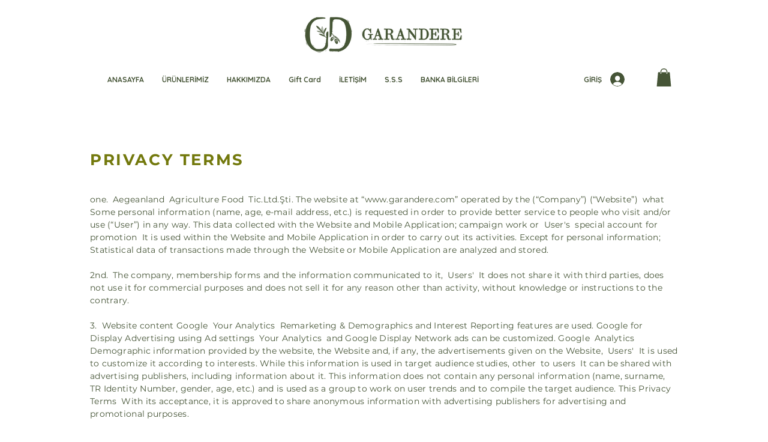

--- FILE ---
content_type: text/html; charset=utf-8
request_url: https://www.google.com/recaptcha/api2/aframe
body_size: 184
content:
<!DOCTYPE HTML><html><head><meta http-equiv="content-type" content="text/html; charset=UTF-8"></head><body><script nonce="vKnxbTNEegZDTBU_gSLO4w">/** Anti-fraud and anti-abuse applications only. See google.com/recaptcha */ try{var clients={'sodar':'https://pagead2.googlesyndication.com/pagead/sodar?'};window.addEventListener("message",function(a){try{if(a.source===window.parent){var b=JSON.parse(a.data);var c=clients[b['id']];if(c){var d=document.createElement('img');d.src=c+b['params']+'&rc='+(localStorage.getItem("rc::a")?sessionStorage.getItem("rc::b"):"");window.document.body.appendChild(d);sessionStorage.setItem("rc::e",parseInt(sessionStorage.getItem("rc::e")||0)+1);localStorage.setItem("rc::h",'1768629691279');}}}catch(b){}});window.parent.postMessage("_grecaptcha_ready", "*");}catch(b){}</script></body></html>